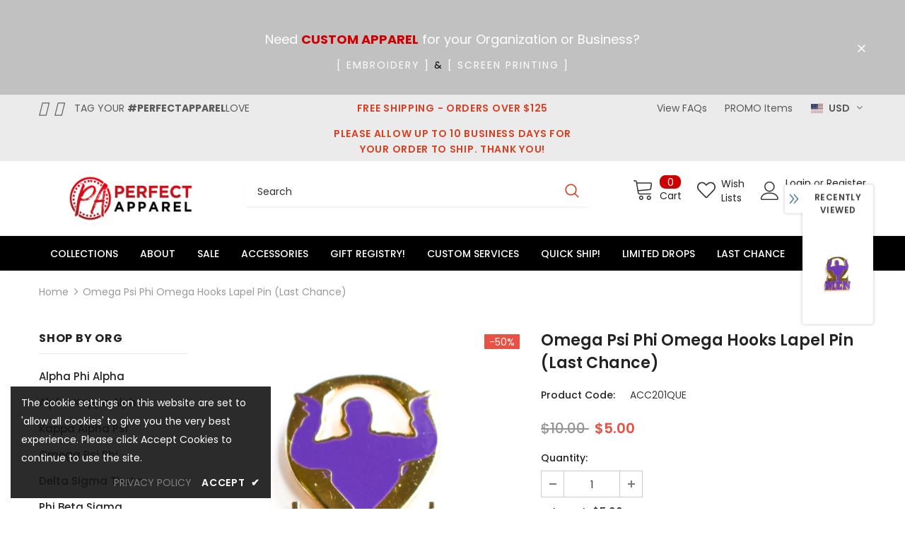

--- FILE ---
content_type: text/javascript; charset=utf-8
request_url: https://perfectapparel.com/products/omega-psi-phi-omega-hooks-lapel-pin.js?_=1768981059357
body_size: 430
content:
{"id":4570914029665,"title":"Omega Psi Phi Omega Hooks Lapel Pin (Last Chance)","handle":"omega-psi-phi-omega-hooks-lapel-pin","description":"Omega Psi Phi Fraternity, Inc. Omega Hooks lapel pin. This 1\" tall lapel pin incorporates the Omega Greek letter with an Omega man throwing up the \"hooks\". Gold and Purple.\u003cbr\u003e","published_at":"2020-04-13T21:44:39-04:00","created_at":"2020-04-13T21:44:39-04:00","vendor":"NS Emblem","type":"Omega Psi Phi","tags":["$10 \u0026 Under","Accessories","Omega Psi Phi","Quick Ship","Sale"],"price":500,"price_min":500,"price_max":500,"available":true,"price_varies":false,"compare_at_price":1000,"compare_at_price_min":1000,"compare_at_price_max":1000,"compare_at_price_varies":false,"variants":[{"id":32035482140769,"title":"Default Title","option1":"Default Title","option2":null,"option3":null,"sku":"ACC201QUE","requires_shipping":true,"taxable":true,"featured_image":null,"available":true,"name":"Omega Psi Phi Omega Hooks Lapel Pin (Last Chance)","public_title":null,"options":["Default Title"],"price":500,"weight":16,"compare_at_price":1000,"inventory_management":"shopify","barcode":"ACC201QUE","requires_selling_plan":false,"selling_plan_allocations":[]}],"images":["\/\/cdn.shopify.com\/s\/files\/1\/0252\/7864\/4321\/products\/Omega-Psi-Phi-Omega-Hooks-Lapel-Pin.jpg?v=1593604416"],"featured_image":"\/\/cdn.shopify.com\/s\/files\/1\/0252\/7864\/4321\/products\/Omega-Psi-Phi-Omega-Hooks-Lapel-Pin.jpg?v=1593604416","options":[{"name":"Title","position":1,"values":["Default Title"]}],"url":"\/products\/omega-psi-phi-omega-hooks-lapel-pin","media":[{"alt":null,"id":7714559524961,"position":1,"preview_image":{"aspect_ratio":0.997,"height":1336,"width":1332,"src":"https:\/\/cdn.shopify.com\/s\/files\/1\/0252\/7864\/4321\/products\/Omega-Psi-Phi-Omega-Hooks-Lapel-Pin.jpg?v=1593604416"},"aspect_ratio":0.997,"height":1336,"media_type":"image","src":"https:\/\/cdn.shopify.com\/s\/files\/1\/0252\/7864\/4321\/products\/Omega-Psi-Phi-Omega-Hooks-Lapel-Pin.jpg?v=1593604416","width":1332}],"requires_selling_plan":false,"selling_plan_groups":[]}